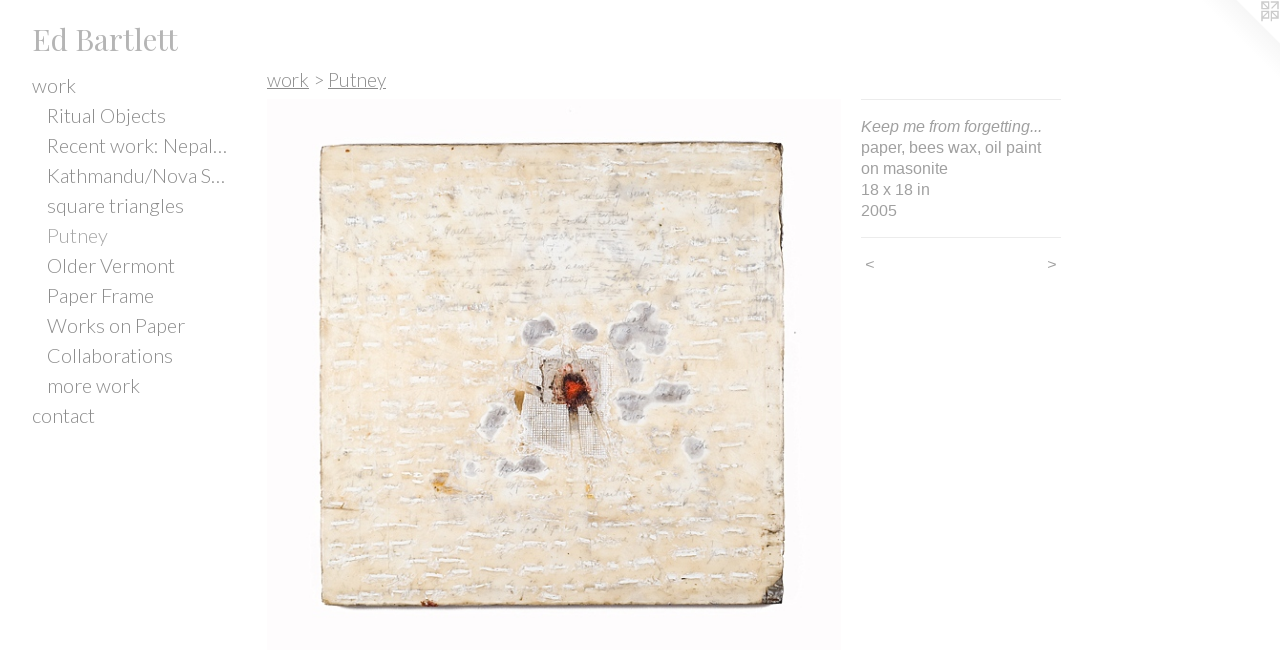

--- FILE ---
content_type: text/html;charset=utf-8
request_url: https://edwardbartlett.com/artwork/1124754-Keep%20me%20from%20forgetting....html
body_size: 2810
content:
<!doctype html><html class="no-js a-image mobile-title-align--center has-mobile-menu-icon--left l-generic p-artwork has-page-nav mobile-menu-align--center has-wall-text "><head><meta charset="utf-8" /><meta content="IE=edge" http-equiv="X-UA-Compatible" /><meta http-equiv="X-OPP-Site-Id" content="17949" /><meta http-equiv="X-OPP-Revision" content="132" /><meta http-equiv="X-OPP-Locke-Environment" content="production" /><meta http-equiv="X-OPP-Locke-Release" content="v0.0.141" /><title>Ed Bartlett</title><link rel="canonical" href="https://edwardbartlett.com/artwork/1124754-Keep%20me%20from%20forgetting%2e%2e%2e.html" /><meta content="website" property="og:type" /><meta property="og:url" content="https://edwardbartlett.com/artwork/1124754-Keep%20me%20from%20forgetting%2e%2e%2e.html" /><meta property="og:title" content="Keep me from forgetting..." /><meta content="width=device-width, initial-scale=1" name="viewport" /><link type="text/css" rel="stylesheet" href="//cdnjs.cloudflare.com/ajax/libs/normalize/3.0.2/normalize.min.css" /><link type="text/css" rel="stylesheet" media="only all" href="//maxcdn.bootstrapcdn.com/font-awesome/4.3.0/css/font-awesome.min.css" /><link type="text/css" rel="stylesheet" media="not all and (min-device-width: 600px) and (min-device-height: 600px)" href="/release/locke/production/v0.0.141/css/small.css" /><link type="text/css" rel="stylesheet" media="only all and (min-device-width: 600px) and (min-device-height: 600px)" href="/release/locke/production/v0.0.141/css/large-generic.css" /><link type="text/css" rel="stylesheet" media="not all and (min-device-width: 600px) and (min-device-height: 600px)" href="/r17640914640000000132/css/small-site.css" /><link type="text/css" rel="stylesheet" media="only all and (min-device-width: 600px) and (min-device-height: 600px)" href="/r17640914640000000132/css/large-site.css" /><link type="text/css" rel="stylesheet" media="only all and (min-device-width: 600px) and (min-device-height: 600px)" href="//fonts.googleapis.com/css?family=Playfair+Display:400" /><link type="text/css" rel="stylesheet" media="only all and (min-device-width: 600px) and (min-device-height: 600px)" href="//fonts.googleapis.com/css?family=Lato:300" /><link type="text/css" rel="stylesheet" media="not all and (min-device-width: 600px) and (min-device-height: 600px)" href="//fonts.googleapis.com/css?family=Lato:300&amp;text=MENUHomewrkcnta" /><link type="text/css" rel="stylesheet" media="not all and (min-device-width: 600px) and (min-device-height: 600px)" href="//fonts.googleapis.com/css?family=Playfair+Display:400&amp;text=Ed%20Bartle" /><script>window.OPP = window.OPP || {};
OPP.modernMQ = 'only all';
OPP.smallMQ = 'not all and (min-device-width: 600px) and (min-device-height: 600px)';
OPP.largeMQ = 'only all and (min-device-width: 600px) and (min-device-height: 600px)';
OPP.downURI = '/x/9/4/9/17949/.down';
OPP.gracePeriodURI = '/x/9/4/9/17949/.grace_period';
OPP.imgL = function (img) {
  !window.lazySizes && img.onerror();
};
OPP.imgE = function (img) {
  img.onerror = img.onload = null;
  img.src = img.getAttribute('data-src');
  //img.srcset = img.getAttribute('data-srcset');
};</script><script src="/release/locke/production/v0.0.141/js/modernizr.js"></script><script src="/release/locke/production/v0.0.141/js/masonry.js"></script><script src="/release/locke/production/v0.0.141/js/respimage.js"></script><script src="/release/locke/production/v0.0.141/js/ls.aspectratio.js"></script><script src="/release/locke/production/v0.0.141/js/lazysizes.js"></script><script src="/release/locke/production/v0.0.141/js/large.js"></script><script src="/release/locke/production/v0.0.141/js/hammer.js"></script><script>if (!Modernizr.mq('only all')) { document.write('<link type="text/css" rel="stylesheet" href="/release/locke/production/v0.0.141/css/minimal.css">') }</script><style>.media-max-width {
  display: block;
}

@media (min-height: 753px) {

  .media-max-width {
    max-width: 601.0px;
  }

}

@media (max-height: 753px) {

  .media-max-width {
    max-width: 79.72448979591837vh;
  }

}</style></head><body><a class=" logo hidden--small" href="http://otherpeoplespixels.com/ref/edwardbartlett.com" title="Website by OtherPeoplesPixels" target="_blank"></a><header id="header"><a class=" site-title" href="/home.html"><span class=" site-title-text u-break-word">Ed Bartlett</span><div class=" site-title-media"></div></a><a id="mobile-menu-icon" class="mobile-menu-icon hidden--no-js hidden--large"><svg viewBox="0 0 21 17" width="21" height="17" fill="currentColor"><rect x="0" y="0" width="21" height="3" rx="0"></rect><rect x="0" y="7" width="21" height="3" rx="0"></rect><rect x="0" y="14" width="21" height="3" rx="0"></rect></svg></a></header><nav class=" hidden--large"><ul class=" site-nav"><li class="nav-item nav-home "><a class="nav-link " href="/home.html">Home</a></li><li class="nav-item expanded nav-museum "><a class="nav-link " href="/section/137969.html">work</a><ul><li class="nav-gallery nav-item expanded "><a class="nav-link " href="/section/381118-Ritual%20Objects.html">Ritual Objects</a></li><li class="nav-gallery nav-item expanded "><a class="nav-link " href="/section/144605-Recent%20work%3a%20Nepal%2fNew%20York%20City.html">Recent work: Nepal/New York City</a></li><li class="nav-gallery nav-item expanded "><a class="nav-link " href="/section/144608-Kathmandu%2fNova%20Scotia.html">Kathmandu/Nova Scotia</a></li><li class="nav-gallery nav-item expanded "><a class="nav-link " href="/section/144332-square%20triangles.html">square triangles</a></li><li class="nav-gallery nav-item expanded "><a class="selected nav-link " href="/section/144611-Putney.html">Putney</a></li><li class="nav-gallery nav-item expanded "><a class="nav-link " href="/section/144615-Older%20Vermont.html">Older Vermont</a></li><li class="nav-gallery nav-item expanded "><a class="nav-link " href="/section/144334-Paper%20Frame.html">Paper Frame</a></li><li class="nav-gallery nav-item expanded "><a class="nav-link " href="/section/146477-Works%20on%20Paper.html">Works on Paper</a></li><li class="nav-gallery nav-item expanded "><a class="nav-link " href="/section/144614-Collaborations%20.html">Collaborations </a></li><li class="nav-gallery nav-item expanded "><a class="nav-link " href="/artwork/3370785-Ritual%20Object%20%237.html">more work</a></li></ul></li><li class="nav-item nav-contact "><a class="nav-link " href="/contact.html">contact</a></li></ul></nav><div class=" content"><nav class=" hidden--small" id="nav"><header><a class=" site-title" href="/home.html"><span class=" site-title-text u-break-word">Ed Bartlett</span><div class=" site-title-media"></div></a></header><ul class=" site-nav"><li class="nav-item nav-home "><a class="nav-link " href="/home.html">Home</a></li><li class="nav-item expanded nav-museum "><a class="nav-link " href="/section/137969.html">work</a><ul><li class="nav-gallery nav-item expanded "><a class="nav-link " href="/section/381118-Ritual%20Objects.html">Ritual Objects</a></li><li class="nav-gallery nav-item expanded "><a class="nav-link " href="/section/144605-Recent%20work%3a%20Nepal%2fNew%20York%20City.html">Recent work: Nepal/New York City</a></li><li class="nav-gallery nav-item expanded "><a class="nav-link " href="/section/144608-Kathmandu%2fNova%20Scotia.html">Kathmandu/Nova Scotia</a></li><li class="nav-gallery nav-item expanded "><a class="nav-link " href="/section/144332-square%20triangles.html">square triangles</a></li><li class="nav-gallery nav-item expanded "><a class="selected nav-link " href="/section/144611-Putney.html">Putney</a></li><li class="nav-gallery nav-item expanded "><a class="nav-link " href="/section/144615-Older%20Vermont.html">Older Vermont</a></li><li class="nav-gallery nav-item expanded "><a class="nav-link " href="/section/144334-Paper%20Frame.html">Paper Frame</a></li><li class="nav-gallery nav-item expanded "><a class="nav-link " href="/section/146477-Works%20on%20Paper.html">Works on Paper</a></li><li class="nav-gallery nav-item expanded "><a class="nav-link " href="/section/144614-Collaborations%20.html">Collaborations </a></li><li class="nav-gallery nav-item expanded "><a class="nav-link " href="/artwork/3370785-Ritual%20Object%20%237.html">more work</a></li></ul></li><li class="nav-item nav-contact "><a class="nav-link " href="/contact.html">contact</a></li></ul><footer><div class=" copyright">© EDWARD BARTLETT</div><div class=" credit"><a href="http://otherpeoplespixels.com/ref/edwardbartlett.com" target="_blank">Website by OtherPeoplesPixels</a></div></footer></nav><main id="main"><div class=" page clearfix media-max-width"><h1 class="parent-title title"><a href="/section/137969.html" class="root title-segment hidden--small">work</a><span class=" title-sep hidden--small"> &gt; </span><a class=" title-segment" href="/section/144611-Putney.html">Putney</a></h1><div class=" media-and-info"><div class=" page-media-wrapper media"><a class=" page-media u-spaceball" title="Keep me from forgetting..." href="/artwork/1235997-Orange%20flow.html" id="media"><img data-aspectratio="601/588" class="u-img " alt="Keep me from forgetting..." src="//img-cache.oppcdn.com/fixed/17949/assets/X0jDLafs.jpg" srcset="//img-cache.oppcdn.com/img/v1.0/s:17949/t:QkxBTksrVEVYVCtIRVJF/p:12/g:tl/o:2.5/a:50/q:90/984x588-X0jDLafs.jpg/601x588/c77776d8681f5c48001c007b83535cc9.jpg 601w,
//img-cache.oppcdn.com/fixed/17949/assets/X0jDLafs.jpg 490w" sizes="(max-device-width: 599px) 100vw,
(max-device-height: 599px) 100vw,
(max-width: 490px) 490px,
(max-height: 480px) 490px,
601px" /></a><a class=" zoom-corner" style="display: none" id="zoom-corner"><span class=" zoom-icon fa fa-search-plus"></span></a><div class="share-buttons a2a_kit social-icons hidden--small" data-a2a-title="Keep me from forgetting..." data-a2a-url="https://edwardbartlett.com/artwork/1124754-Keep%20me%20from%20forgetting%2e%2e%2e.html"></div></div><div class=" info border-color"><div class=" wall-text border-color"><div class=" wt-item wt-title">Keep me from forgetting...</div><div class=" wt-item wt-media">paper, bees wax, oil paint on masonite</div><div class=" wt-item wt-dimensions">18 x 18 in</div><div class=" wt-item wt-date">2005</div></div><div class=" page-nav hidden--small border-color clearfix"><a class=" prev" id="artwork-prev" href="/artwork/1235996-Green%20flow.html">&lt; <span class=" m-hover-show">previous</span></a> <a class=" next" id="artwork-next" href="/artwork/1235997-Orange%20flow.html"><span class=" m-hover-show">next</span> &gt;</a></div></div></div><div class="share-buttons a2a_kit social-icons hidden--large" data-a2a-title="Keep me from forgetting..." data-a2a-url="https://edwardbartlett.com/artwork/1124754-Keep%20me%20from%20forgetting%2e%2e%2e.html"></div></div></main></div><footer><div class=" copyright">© EDWARD BARTLETT</div><div class=" credit"><a href="http://otherpeoplespixels.com/ref/edwardbartlett.com" target="_blank">Website by OtherPeoplesPixels</a></div></footer><div class=" modal zoom-modal" style="display: none" id="zoom-modal"><style>@media (min-aspect-ratio: 601/588) {

  .zoom-media {
    width: auto;
    max-height: 588px;
    height: 100%;
  }

}

@media (max-aspect-ratio: 601/588) {

  .zoom-media {
    height: auto;
    max-width: 601px;
    width: 100%;
  }

}
@supports (object-fit: contain) {
  img.zoom-media {
    object-fit: contain;
    width: 100%;
    height: 100%;
    max-width: 601px;
    max-height: 588px;
  }
}</style><div class=" zoom-media-wrapper u-spaceball"><img onerror="OPP.imgE(this);" onload="OPP.imgL(this);" data-src="//img-cache.oppcdn.com/fixed/17949/assets/X0jDLafs.jpg" data-srcset="//img-cache.oppcdn.com/img/v1.0/s:17949/t:QkxBTksrVEVYVCtIRVJF/p:12/g:tl/o:2.5/a:50/q:90/984x588-X0jDLafs.jpg/601x588/c77776d8681f5c48001c007b83535cc9.jpg 601w,
//img-cache.oppcdn.com/fixed/17949/assets/X0jDLafs.jpg 490w" data-sizes="(max-device-width: 599px) 100vw,
(max-device-height: 599px) 100vw,
(max-width: 490px) 490px,
(max-height: 480px) 490px,
601px" class="zoom-media lazyload hidden--no-js " alt="Keep me from forgetting..." /><noscript><img class="zoom-media " alt="Keep me from forgetting..." src="//img-cache.oppcdn.com/fixed/17949/assets/X0jDLafs.jpg" /></noscript></div></div><div class=" offline"></div><script src="/release/locke/production/v0.0.141/js/small.js"></script><script src="/release/locke/production/v0.0.141/js/artwork.js"></script><script>window.oppa=window.oppa||function(){(oppa.q=oppa.q||[]).push(arguments)};oppa('config','pathname','production/v0.0.141/17949');oppa('set','g','true');oppa('set','l','generic');oppa('set','p','artwork');oppa('set','a','image');oppa('rect','m','media','');oppa('send');</script><script async="" src="/release/locke/production/v0.0.141/js/analytics.js"></script><script src="https://otherpeoplespixels.com/static/enable-preview.js"></script></body></html>

--- FILE ---
content_type: text/css;charset=utf-8
request_url: https://edwardbartlett.com/r17640914640000000132/css/large-site.css
body_size: 482
content:
body {
  background-color: #FFFFFF;
  font-weight: normal;
  font-style: normal;
  font-family: "Tahoma", "Geneva", sans-serif;
}

body {
  color: #A0A0A0;
}

main a {
  color: #8E8E8E;
}

main a:hover {
  text-decoration: underline;
  color: #a8a8a8;
}

main a:visited {
  color: #a8a8a8;
}

.site-title, .mobile-menu-icon {
  color: #b5b5b5;
}

.site-nav, .mobile-menu-link, nav:before, nav:after {
  color: #8c8c8c;
}

.site-nav a {
  color: #8c8c8c;
}

.site-nav a:hover {
  text-decoration: none;
  color: #a6a6a6;
}

.site-nav a:visited {
  color: #8c8c8c;
}

.site-nav a.selected {
  color: #a6a6a6;
}

.site-nav:hover a.selected {
  color: #8c8c8c;
}

footer {
  color: #A0A0A0;
}

footer a {
  color: #8E8E8E;
}

footer a:hover {
  text-decoration: underline;
  color: #a8a8a8;
}

footer a:visited {
  color: #a8a8a8;
}

.title, .news-item-title, .flex-page-title {
  color: #8c8c8c;
}

.title a {
  color: #8c8c8c;
}

.title a:hover {
  text-decoration: none;
  color: #a6a6a6;
}

.title a:visited {
  color: #8c8c8c;
}

.hr, .hr-before:before, .hr-after:after, .hr-before--small:before, .hr-before--large:before, .hr-after--small:after, .hr-after--large:after {
  border-top-color: #ffffff;
}

.button {
  background: #8E8E8E;
  color: #FFFFFF;
}

.social-icon {
  background-color: #A0A0A0;
  color: #FFFFFF;
}

.welcome-modal {
  background-color: #FFFFFF;
}

.share-button .social-icon {
  color: #A0A0A0;
}

.site-title {
  font-family: "Playfair Display", sans-serif;
  font-style: normal;
  font-weight: 400;
}

.site-nav {
  font-family: "Lato", sans-serif;
  font-style: normal;
  font-weight: 300;
}

.section-title, .parent-title, .news-item-title, .link-name, .preview-placeholder, .preview-image, .flex-page-title {
  font-family: "Lato", sans-serif;
  font-style: normal;
  font-weight: 300;
}

body {
  font-size: 16px;
}

.site-title {
  font-size: 30px;
}

.site-nav {
  font-size: 20px;
}

.title, .news-item-title, .link-name, .flex-page-title {
  font-size: 19px;
}

.border-color {
  border-color: hsla(0, 0%, 62.7451%, 0.2);
}

.p-artwork .page-nav a {
  color: #A0A0A0;
}

.p-artwork .page-nav a:hover {
  text-decoration: none;
  color: #A0A0A0;
}

.p-artwork .page-nav a:visited {
  color: #A0A0A0;
}

.wordy {
  text-align: left;
}

--- FILE ---
content_type: text/css; charset=utf-8
request_url: https://fonts.googleapis.com/css?family=Lato:300&text=MENUHomewrkcnta
body_size: -417
content:
@font-face {
  font-family: 'Lato';
  font-style: normal;
  font-weight: 300;
  src: url(https://fonts.gstatic.com/l/font?kit=S6u9w4BMUTPHh7USewqFHi_o39JwprkWg6-maeTAVjtaLKY&skey=91f32e07d083dd3a&v=v25) format('woff2');
}
